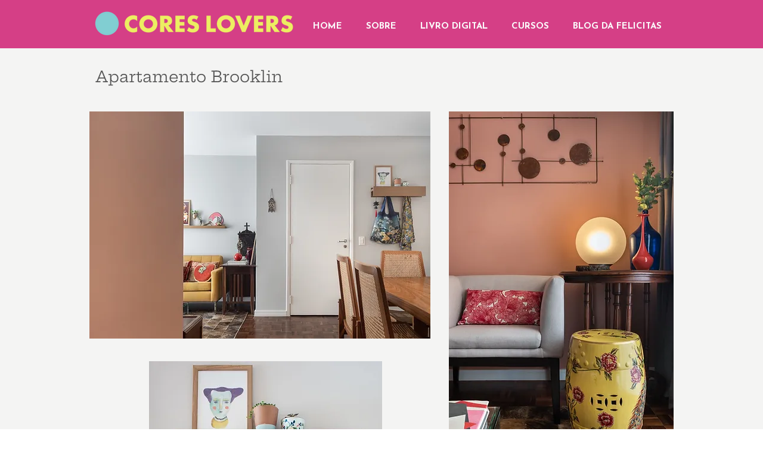

--- FILE ---
content_type: application/javascript
request_url: https://prism.app-us1.com/?a=611378276&u=https%3A%2F%2Fwww.coreslovers.com%2Fprojeto-apartamento-brooklin
body_size: 137
content:
window.visitorGlobalObject=window.visitorGlobalObject||window.prismGlobalObject;window.visitorGlobalObject.setVisitorId('1f40b2ea-7ff2-473f-aace-3920d7441bfb', '611378276');window.visitorGlobalObject.setWhitelistedServices('tracking', '611378276');